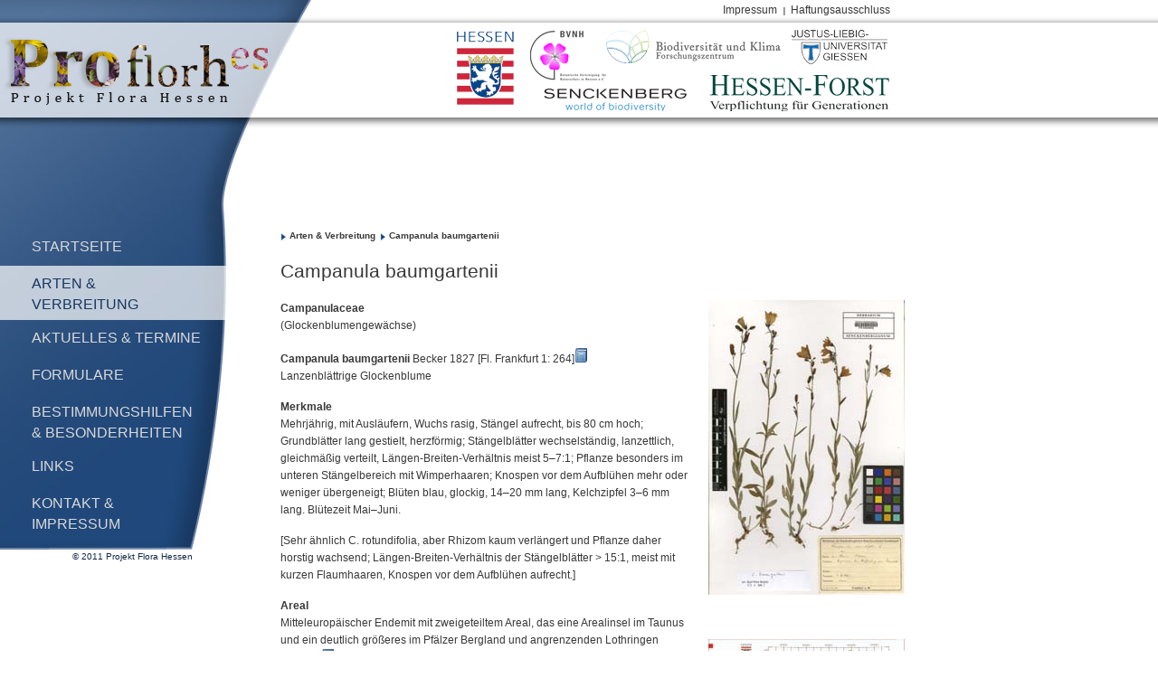

--- FILE ---
content_type: text/html
request_url: http://flora-hessen.senckenberg.de/root/index.php?page_id=26&PHPSESSID=1rj0re3mv8oa2ihhgdpuccgclkghepee
body_size: 13109
content:
<!DOCTYPE html PUBLIC "-//W3C//DTD XHTML 1.0 Transitional//EN" "http://www.w3.org/TR/xhtml1/DTD/xhtml1-transitional.dtd">
<html xmlns="http://www.w3.org/1999/xhtml" xml:lang="de" lang="de">
    <head>
        <meta http-equiv="content-type" content="text/html; charset=iso-8859-1" />
        <title>Die Flora von Hessen - Campanula baumgartenii </title>
        
        <meta name="generator" content="com2 CMS - www.com-com.com" />
<meta name="content-language" content="de" />
<meta name="publisher" content="com2 computer communication GmbH, Bad Homburg" />
<meta name="copyright" content="" />
<meta name="page-topic" content="" />
<meta name="page-type" content="" />
<meta name="audience" content="Alle" />
<meta name="robots" content="index, follow" />
<meta name="revisit-after" content="5 days" /> 

        
        
         
            
        <link rel="shortcut icon" href="http://flora-hessen.senckenberg.de/favicon.ico" />
        <link rel="icon" href="http://flora-hessen.senckenberg.de/favicon.ico" type="image/ico" /> 

        <link rel="stylesheet" media="all" type="text/css" href="http://flora-hessen.senckenberg.de/stylesheet/sng_flora-hessen.css" />
        <link rel="stylesheet" href="http://flora-hessen.senckenberg.de/stylesheet/lightbox.css" type="text/css" media="screen" />
                
    <!--meta name="com2" content="pid=26,pda=2011-06-01 10:17:54" /--></head>
    
    <body lang="de" xml:lang="de">
    
        <!--[if lt IE 7]>
            <div id="ie6RIP">Sie verwenden eine <strong>stark veraltete Version des Internet Explorers</strong>. Da dieser die aktuellen Webstandards nicht unterstützt, können Sie nicht alle Funktionen dieser Webseite nutzen.<br />
            <a href="http://www.browser-update.org/de/update.html" title="Weitere Informationen und Hilfe bei der Aktualisierung" target="_blank">Klicken Sie hier, um weitere Informationen zum Thema zu erhalten und Hilfe bei der Aktualisierung zu bekommen. </a>
        </div>
        <![endif]-->
        
        <div id="minWidth">
        	
            <div id="funcNav">	 
               <ul id="func">
  <li ><a href="index.php?page_id=12" target="_self"  title="Link zur Seite 'Impressum'">Impressum</a>
  </li>
  <li class="last"><a href="index.php?page_id=13" target="_self"  title="Link zur Seite 'Haftungsausschluss'">Haftungsausschluss</a>
  </li>
</ul>

            </div>
            
            <table id="mainContent" cellpadding="0" cellspacing="0" border="0">
            	<tr>
                	<td id="mainNav"> 
                         <ul >
  <li id="id4" class="first"><a href="index.php?page_id=4" target="_self"  title="Willkommen auf der Startseite des Projektes Flora Hessen!">Startseite</a>
  </li>
  <li id="id5" class="active" ><a href="index.php?page_id=5&amp;PHPSESSID=5414desknld287tn6oao9428efi20n1c" target="_self"  title="Link zur Seite 'Arten &amp; Verbreitung'">Arten &amp; Verbreitung</a>
  </li>
  <li id="id6" ><a href="index.php?page_id=6" target="_self"  title="Link zur Seite 'Aktuelles &amp; Termine'">Aktuelles &amp; Termine</a>
  </li>
  <li id="id7" ><a href="index.php?page_id=7" target="_self"  title="Link zur Seite 'Formulare'">Formulare</a>
  </li>
  <li id="id8" ><a href="index.php?page_id=8" target="_self"  title="Link zur Seite 'Bestimmungs&shy;hilfen &amp; Besonderheiten'">Bestimmungs&shy;hilfen &amp; Besonderheiten</a>
  </li>
  <li id="id9" ><a href="index.php?page_id=9" target="_self"  title="Link zur Seite 'Links'">Links</a>
  </li>
  <li id="id10" ><a href="index.php?page_id=10" target="_self"  title="Link zur Seite 'Kontakt &amp; Impressum'">Kontakt &amp; Impressum</a>
  </li>
</ul>

                    </td>
                    <td id="content">
                         <div id="breadcrumb"><ul><li><a href="index.php?page_id=5&amp;PHPSESSID=5414desknld287tn6oao9428efi20n1c" target="_self">Arten &amp; Verbreitung</a></li><li><a href="index.php?page_id=26&amp;PHPSESSID=5414desknld287tn6oao9428efi20n1c">Campanula baumgartenii </a></li></ul></div>
                         <!-- CONTENT start-->
                            <h2>Campanula baumgartenii </h2>
<table cellpadding="0" cellspacing="0" border="0">
            <tr>
                	<td style="width: 543px">
                              <p><strong>Campanulaceae<br /></strong>(Glockenblumengew&auml;chse)</p><p><strong>Campanula baumgartenii</strong> Becker 1827 [Fl. Frankfurt 1: 264]<a title="Campanula baumgartenii" href="http://books.google.com/books?id=AfIYAAAAYAAJ&amp;hl=de&amp;pg=PA264#v=onepage&amp;q=&amp;f=false" target="_self"><img alt="Campanula baumgartenii" src="http://flora-hessen.senckenberg.de/images/book.png" /></a><br />Lanzenbl&auml;ttrige Glockenblume<br /></p><p><strong>Merkmale<br /></strong>Mehrj&auml;hrig, mit Ausl&auml;ufern, Wuchs rasig, St&auml;ngel aufrecht, bis 80 cm hoch; Grundbl&auml;tter lang gestielt, herzf&ouml;rmig; St&auml;ngelbl&auml;tter wechselst&auml;ndig, lanzettlich, gleichm&auml;&szlig;ig verteilt, L&auml;ngen-Breiten-Verh&auml;ltnis meist 5&ndash;7:1; Pflanze besonders im unteren St&auml;ngelbereich mit Wimperhaaren; Knospen vor dem Aufbl&uuml;hen mehr oder weniger &uuml;bergeneigt; Bl&uuml;ten blau, glockig, 14&ndash;20 mm lang, Kelchzipfel 3&ndash;6 mm lang. Bl&uuml;tezeit Mai&ndash;Juni.<br /></p><p>[Sehr &auml;hnlich C. rotundifolia, aber Rhizom kaum verl&auml;ngert und Pflanze daher horstig wachsend; L&auml;ngen-Breiten-Verh&auml;ltnis der St&auml;ngelbl&auml;tter &gt; 15:1, meist mit kurzen Flaumhaaren, Knospen vor dem Aufbl&uuml;hen aufrecht.]</p><p><strong>Areal<br /></strong>Mitteleurop&auml;ischer Endemit mit zweigeteiltem Areal, das eine Arealinsel im Taunus und ein deutlich gr&ouml;&szlig;eres im Pf&auml;lzer Bergland und angrenzenden Lothringen umfasst.<a title="Campanula baumgartenii" href="http://www.floraweb.de/MAP/scripts/esrimap.dll?name=florkart&amp;cmd=mapflor&amp;app=distflor&amp;ly=gw&amp;taxnr=1058" target="_self"><img alt="Campanula baumgartenii" src="http://flora-hessen.senckenberg.de/images//book.png" /></a><br /><a title="Campanula baumgartenii" href="http://www.tela-botanica.org/eflore/BDNFF/4.02/nn/12411" target="_self"><img alt="Campanula baumgartenii" src="http://flora-hessen.senckenberg.de/images//book.png" /></a><br /><br /><strong>&Ouml;kologie<br /></strong>Bergwiesen, Waldr&auml;nder und Waldschl&auml;ge.<br />Gef&auml;hrdung<br />D 3; HE V! (NW V, NO &ndash;, SW &ndash;, SO &ndash;).<a title="Campanula baumgartenii" href="http://www.bvnh.de/RoteListe/RL-HE4.html" target="_self"><img alt="Campanula baumgartenii" src="http://flora-hessen.senckenberg.de/images//book.png" /></a><br /><br />F&uuml;r das Vorkommen in Deutschland tr&auml;gt Hessen besondere Verantwortung.<br /></p><p><strong>Gef&auml;hrdungsursachen<br /></strong>Aufgabe der Gr&uuml;nlandnutzung, &Uuml;berbauung oder Aufforstung von Gr&uuml;nland.</p><p><strong>Verbreitung<br /></strong>Die Verbreitung beschr&auml;nkt sich auf den Taunus. Hier werden Wiesen um Reifenberg, die Umgebung des Gro&szlig;en Feldbergs und ein Stra&szlig;enrand bei Hohemark besiedelt. Die Verbreitung ist seit der Entdeckung der Art erstaunlich stabil.<br />H&uuml;gelland-Art, H&ouml;henbereich von 335 m (Hohemark 5715/33) bis 865 m (Gro&szlig;er Feldberg 5716/42).<br />Erste Erw&auml;hnung bei Becker (1827, Oberursel, am Fu&szlig;e des Feldbergs).<br /></p><p><strong>Vorkommen in Kreisen<br /></strong>Hochtaunus: 5716/24 s&uuml;d&ouml;stlich Arnoldshain, 5716/41 Naturschutzgebiet Reifenberger Wiesen, 5716/41 West- und Nordhang des Gro&szlig;en Feldbergs, 5716/41 Niederreifenberg westlich der Stra&szlig;e zum Rotem Kreuz, 5716/41 Niederreifenberg zwischen der Stra&szlig;e zum Rotem Kreuz und der Weilbergstra&szlig;e, 5716/41 s&uuml;d&ouml;stlich Oberems, 5716/41 nord&ouml;stlich und s&uuml;dlich Oberreifenberg, 5817/41 &amp; 42 Siegfriedstra&szlig;e &ouml;stlich Oberreifenberg, 5716/42 s&uuml;dlich Arnoldshain, 5716/42 Gro&szlig;er Feldberg, 5716/43, &ouml;stlich Glash&uuml;tten, 5717/33, Hohemark.<br />Vorkommen in Naturr&auml;umen<br />Nordwest: 301, 302.<a title="Campanula baumgartenii" href="http://de.wikipedia.org/wiki/Liste_der_naturr%C3%A4umlichen_Einheiten_in_Hessen" target="_self"><img alt="Campanula baumgartenii" src="http://flora-hessen.senckenberg.de/images//book.png" /></a></p><p><strong>Literatur<br /></strong>Becker J. 1827: Flora der Gegend um Frankfurt am Main. Erste Abtheilung. Phanerogamie. &ndash; Ludwig Reinherz, Frankfurt a. M. &bdquo;1828&ldquo;. [III], 557 + [1] Seiten, 1 Tabelle. * Buttler K. P. 2002: Beitrag zur Kenntnis von Campanula baumgartenii. &ndash; Bot. Natursch. Hessen 14, 77&ndash;90, Frankfurt am Main.<a title="Campanula baumgartenii" href="http://www.bvnh.de/bnh/download/bnh14/14-kb2.exe" target="_self"><img alt="Campanula baumgartenii" src="http://flora-hessen.senckenberg.de/images//book.png" /></a>&nbsp;* Buttler K. P. &amp; S. Hodvina 2002: Die Verbreitung der Lanzenbl&auml;ttrigen Glockenblume (Campanula baumgartenii) im Taunus. &ndash; Bot. Natursch. Hessen 14, 57&ndash;76, Frankfurt am Main. <a title="Campanula baumgartenii" href="http://www.bvnh.de/bnh/download/bnh14/14-kb1.exe" target="_self"><img alt="Campanula baumgartenii" src="http://flora-hessen.senckenberg.de/images//book.png" /></a></p><p>Floraweb<a title="Campanula baumgartenii" href="http://www.floraweb.de/pflanzenarten/artenhome.xsql?suchnr=1058&amp;" target="_self"><img alt="Campanula baumgartenii" src="http://flora-hessen.senckenberg.de/images//book.png" /></a></p>
                     </td>
                	<td id="detailPics">
                             <p><a title="Campanula baumgartenii" href="http://flora-hessen.senckenberg.de/images/largepictures/campanula_baumgartenii.jpg" target="_blank"><img alt="Campanula baumgartenii" src="http://flora-hessen.senckenberg.de/images//mediumpictures/campanula_baumgartenii_med.jpg" /></a></p><p>&nbsp;</p><p class="bildText"><a title="Karte" href="http://flora-hessen.senckenberg.de/files/maps/campanula_baumgartenii_florahessen_layout.pdf" target="_blank"><img alt="Campanula baumgartenii" src="http://flora-hessen.senckenberg.de/images/medmaps/campanula_baumgartenii_florahessen_layout.jpg" /></a></p>
                     </td>
            </tr>
</table>
                        <!-- CONTENT ende-->
                    </td>
                </tr>
            </table>
            
            <div id="copyright">&copy; 2011 Projekt Flora Hessen</div>
            
        </div>
            
            <div id="header">
            	<h1 id="logo"><a href="index.php?page_id=5" title="Flora von Hessen" target="_self"><img src="http://flora-hessen.senckenberg.de/images/chrome/logo.png" width="293" height="75" alt="Projekt Flora Hessen" /><span>Projekt Flora Hessen</span></a></h1>
                <div id="partner">
                	<a id="logoHessen" href="http://www.hessen.de/" title="Land Hessen" target="_blank"><img src="http://flora-hessen.senckenberg.de/images/chrome/logo_hessen.png" width="63" height="81" alt="Land Hessen" /></a>
                    <a id="logoBVNH" href="http://www.bvnh.de/" title="Zeitschrift der Botanischen Vereinigung für Naturschutz in Hessen e.V." target="_blank"><img src="http://flora-hessen.senckenberg.de/images/chrome/logo_bvnh.png" width="84" height="55" alt="Zeitschrift der Botanischen Vereinigung für Naturschutz in Hessen e.V." /></a>
                    <a id="logoBIKF" href="http://www.bik-f.de/" title="Biodiversität und Klima - Forschungszentrum des SNG" target="_blank"><img src="http://flora-hessen.senckenberg.de/images/chrome/logo_bikf.png" width="193" height="37" alt="Biodiversität und Klima - Forschungszentrum des SNG" /></a>
                    <a id="logoSNG" href="http://www.senckenberg.de/" title="Senckenberg Forschungsinstitut und Naturmuseum" target="_blank"><img src="http://flora-hessen.senckenberg.de/images/chrome/logo_sng.png" width="158" height="25" alt="Senckenberg Forschungsinstitut und Naturmuseum" /></a>
                    <a id="logoJLU" href="http://www.uni-giessen.de/" title="Justus-Liebig-Universität Gießen (JLU)" target="_blank"><img src="http://flora-hessen.senckenberg.de/images/chrome/logo_jlu.png" width="106" height="38" alt="Justus-Liebig-Universität Gießen (JLU)" /></a>
                    <a id="logoHessenForst" href="http://www.hessen-forst.de/" title="Landesbetrieb Hessen-Forst" target="_blank"><img src="http://flora-hessen.senckenberg.de/images/chrome/logo_hessenforst.png" width="199" height="40" alt="Landesbetrieb Hessen-Forst" /></a>
                </div>
            </div>  
            <script src="http://flora-hessen.senckenberg.de/javascript/prototype.js" type="text/javascript"></script>
            <script src="http://flora-hessen.senckenberg.de/javascript/scriptaculous.js?load=effects,builder" type="text/javascript"></script>
            <script src="http://flora-hessen.senckenberg.de/javascript/lightbox.js" type="text/javascript"></script>        
    </body>
</html>